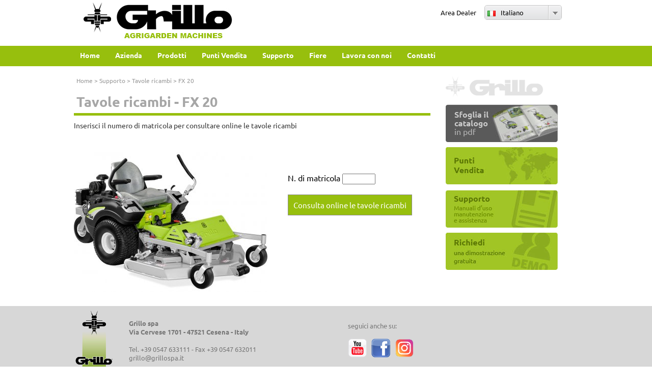

--- FILE ---
content_type: text/html; charset=UTF-8
request_url: https://www.grillospa.it/tavole_ricambi/fx20_zero_turn
body_size: 2873
content:
<!DOCTYPE html PUBLIC "-//W3C//DTD XHTML 1.0 Strict//EN" "DTD/xhtml1-strict.dtd">
<html xmlns="http://www.w3.org/1999/xhtml">
<head>
 <title>Tavole ricambi  Grillo Spa - Agrigarden Machines
  </title>
 <meta name="description" content=" Seleziona il modello per consultare online le tavole ricambi. " />
 <meta name="keywords" content="" />
 <meta http-equiv="Content-Type" content="text/html; charset=utf-8" />
 <meta http-equiv="Content-Language" content="it" />
 <meta name="copyright" content="Copyright 2012 - Pianetaitalia.com" />
 <meta name="author" content="PIANETAITALIA.COM SRL" />
 <meta name="robots" content="ALL" />
 <link type="text/css" rel="stylesheet" href="/css/style.css?t=1693903623" />
    <script type="text/javascript" src="/js/jquery.min.js"></script>
 <script type="text/javascript" src="/js/validate/jquery.validate.min.js"></script>
 <script type="text/javascript" src="/js/jquery.infieldlabel.min.js"></script>
 <script type="text/javascript" src="/js/msdropdown/jquery.dd.min.js"></script>
 <link rel="stylesheet" type="text/css" href="/js/msdropdown/dd.css" />
  <script type="text/javascript" src="/js/jquery-ui-1.9.2.min.js"></script>
      <link href="/js/jquery-ui-1.9.2.css" rel="stylesheet" type="text/css"/>
    <script type="text/javascript" src="/js/jquery-ui.timepicker.min.js"></script>
  <script type="text/javascript" src="/js/jquery-ui.datepicker-it.js"></script>
  <script type="text/javascript" src="/js/jquery-ui.timepicker-it.js"></script>
  <script type="text/javascript" src="/js/jquery.maskedinput.min.js"></script>
 <script type="text/javascript" src="/js/jquery.cookie.js"></script>
 <script type="text/javascript" src="/js/utils.js"></script>
 <meta name="verify-v1" content="yF6Rlh75UHURN38c0N5caqr/tNUcerAXbl79gvdCyvE=" >
<script type="text/javascript">

  function openWin(nomefile, nomefinestra, parametri, larghezza, altezza, barre, ridimensione, centrato)
    {
    option = "toolbar=no,width=" + larghezza + ",height=" + altezza + ",resizable=" + ridimensione + ",scrollbars=" + barre;
    if(centrato =='yes')
      {
      leftpos = screen.width ? (screen.width - larghezza) / 2 : 0;
      toppos = screen.height ? (screen.height - altezza) / 2 : 0;
      option = option + ",left=" + leftpos + ",top=" + toppos;
      }
    window.open(nomefile + '?' + parametri, nomefinestra, option);
    }
</script>

 <script type="text/javascript" src="/js/fancybox/jquery.fancybox-1.3.4.pack.js"></script>
 <link type="text/css" rel="stylesheet" href="/js/fancybox/jquery.fancybox-1.3.4.css" media="screen" />
 <link rel="stylesheet" type="text/css" href="/css/font-awesome.css" />
</head>
<body>



<div id="main">
 <div id="top">
  <div class="top-box">
   <div class="logo"><a href="https://www.grillospa.it/" title="Grillo Spa"><img src="/img/grillo_spa.jpg" alt="Grillo Spa" /></a></div>
   <div class="dealer_login">

            <a href="https://www.grillospa.it/area_dealer?Lang=it">Area Dealer</a>
        </div>
   <div class="lingue-box">
   <div class="lingue">
   <form>
   <select size="1" name="lingue" id="s_lingue" onchange="location = this.options[this.selectedIndex].value;">
         <option data-image="/img/it.png" value="https://www.grillospa.it" selected="selected">Italiano</option>
         <option data-image="/img/en.png" value="https://www.grilloagrigarden.co.uk">English</option>
         <option data-image="/img/de.png" value="https://www.grillodeutschland.de">Deutsch</option>
         <option data-image="/img/fr.png" value="https://www.grillofrance.fr">Français</option>
         <option data-image="/img/es.png" value="https://es.grillospa.it">Español</option>
         <option data-image="/img/au.png" value="https://www.grilloaustralia.com.au">Australia</option>
       </select>
   </form>
   </div>
   </div>
  </div>
 </div>
 <script type="text/javascript">
  $(function() {
    $("#s_lingue").msDropDown();
    });
 </script>
    
  <div id="menu-bg">
 <div id="menu-box">
  <ul id="menu">
	 <li class="top"><a class="top_link" href="/"><span class="down">Home</span></a></li>
           <li class="top"><a href="/azienda" class="top_link"><span class="down">Azienda</span></a>
               <ul class="sub">
                     <li><a href="dove_siamo">Dove siamo</a></li>
                   </ul>
         </li>
            <li class="top"><a href="/prodotti" class="top_link"><span class="down">Prodotti</span></a>
             </li>
            <li class="top"><a href="/punti_vendita" class="top_link"><span class="down">Punti Vendita</span></a>
             </li>
            <li class="top"><a href="/supporto" class="top_link"><span class="down">Supporto</span></a>
               <ul class="sub">
                     <li><a href="manuali_operatore">Manuali dell'operatore</a></li>
                            <li><a href="tavole_ricambi">Tavole ricambi</a></li>
                   </ul>
         </li>
            <li class="top"><a href="/fiere" class="top_link"><span class="down">Fiere</span></a>
                <ul class="sub">
        <li><a href="fiere_meeting">Foto Fiere e Meeting</a></li>
       </ul>
         </li>
            <li class="top"><a href="/lavora_con_noi" class="top_link"><span class="down">Lavora con noi</span></a>
             </li>
            <li class="top"><a href="/contatti" class="top_link"><span class="down">Contatti</span></a>
             </li>
     </ul>
 </div>
</div>

<div id="corpo">

 <div class="col-sx">
  <div class="percorso">
   <a href="/">Home</a>
   > <a href="/supporto">Supporto</a>
       > <a href="/tavole_ricambi">Tavole ricambi</a>
    > FX 20     </div>
  <div id="pagina">

   <h1>
    Tavole ricambi         - FX 20       </h1>

   
    
     <div class="txt">Inserisci il numero di matricola per consultare online le tavole ricambi</div><br /><br />
                <div style="float:left;margin-right:40px;"><img src="/data/thumb_cache/_data_img_prodotti_7_jpg_rw_380.jpg" alt="FX20 Grillo" title="FX20 Grillo" /></div>
          <div style="float:left;margin-top:40px;">
       <form id="frm_tavole" method="post" action="/tavole_ricambi/fx20_zero_turn">
        <input type="hidden" name="tavola" value="1" />
        <div class="matr" align="left">N. di matricola <input type="text" id="txt_matricola" name="matricola" size="6" maxlength="6" /></div>
        <div class="left"><input class="inputv" type="submit" value="Consulta online le tavole ricambi" /></div>
       </form>

       
     </div>
     <div class="clear-left"></div>
     <script type="text/javascript">
      $(function() {
        $("#frm_tavole").validate({
          rules: {
            matricola: {
              required: true,
              minlength: 6,
              maxlength: 6,
              digits: true
              }
            },
          messages: {
            matricola: ""
            }
          });

        $("#txt_matricola").keydown(function (e) {
          // Allow: backspace, delete, tab, escape, enter
          if($.inArray(e.keyCode, [46, 8, 9, 27, 13]) !== -1 ||
              // Allow: Ctrl+A
              (e.keyCode == 65 && e.ctrlKey === true) ||
              // Allow: Ctrl+C
              (e.keyCode == 67 && e.ctrlKey === true) ||
              // Allow: Ctrl+X
              (e.keyCode == 88 && e.ctrlKey === true) ||
              // Allow: home, end, left, right
              (e.keyCode >= 35 && e.keyCode <= 39))
            // let it happen, don't do anything
            return;
          // Ensure that it is a number and stop the keypress
          if((e.shiftKey || (e.keyCode < 48 || e.keyCode > 57)) && (e.keyCode < 96 || e.keyCode > 105))
            e.preventDefault();
          });
        });
     </script>

    
     </div>
 </div>

   <div class="col-dx">
    <div class="logo"><img src="/img/grillo-ts.png" alt="Grillo Spa" /></div>
  <div class="catalogo"><a target="_blank" href="/catalogo/"><img src="/lang/it/img/catalogo.jpg" alt=""></a></div>
   <div class="dealer"><a href="https://www.grillospa.it/punti_vendita"><img src="/lang/it/img/dealer.jpg" alt=""></a></div>
 <div class="supporto"><a href="https://www.grillospa.it/supporto"><img src="/lang/it/img/supporto.jpg" alt=""></a></div>
 <div class="provagratuita"><a href="https://www.grillospa.it/prova_gratuita"><img src="/lang/it/img/prova.jpg" alt=""></a></div>
   </div>
  <div class="clear-l"></div>
</div>

<div class="push"></div>
</div>

<div id="coda">
 <div id="coda-box">
  <div class="logo"><a href="/" title="Grillo Spa"><img src="/img/grillospa_coda.jpg" alt="Grillo Spa" /></a></div>
  <div class="dati"><strong>Grillo spa<br />Via Cervese 1701 - 47521 Cesena - Italy</strong><br /><br />Tel. +39 0547 633111 - Fax +39 0547 632011 <br />
    <a href="mailto:grillo@grillospa.it">grillo@grillospa.it</a>
    <br /><br />C.F./P.I. IT00814230405</div>
 <!--
 <div class="newsl"><img src="/img/ico-email.gif" alt="Newsletter" align="absmiddle" style="margin-right:10px;" /> Iscriviti alla newsletter<br /><br />
  <div><form><input type="text" /><br /><br />
   <input type="submit" /></form></div>
  </div>
-->
  <div class="social" style="margin-left:130px;">seguici anche su:<br /><br />
   <div>
     <a target="_blank" href="https://www.youtube.com/user/GrilloSpA/" title="Grillo Spa YouTube Channel"><img src="/img/ico-yt.png" alt="Grillo Youtube Channel" align="absmiddle" style="margin-right:5px;" /></a>
          <a target="_blank" href="https://it-it.facebook.com/GrilloSpA" title="Grillo Spa Facebook"><img src="/img/ico-fb.png" alt="Grillo Spa Facebook" align="absmiddle" style="margin-right:5px;" /></a>
     <a target="_blank" href="https://www.instagram.com/grillo.spa/" title="Grillo Spa Instagram"><img src="/img/ico-ig.png" alt="Grillo Spa Instagram" align="absmiddle" style="margin-right:5px;" /></a>
    </div>
  </div>
  <div class="menu">
      <a href="/azienda" class="top_link"><span class="down">Azienda</span></a> |
        <a href="/prodotti" class="top_link"><span class="down">Prodotti</span></a> |
        <a href="/punti_vendita" class="top_link"><span class="down">Punti Vendita</span></a> |
        <a href="/supporto" class="top_link"><span class="down">Supporto</span></a> |
        <a href="/fiere" class="top_link"><span class="down">Fiere</span></a> |
        <a href="/lavora_con_noi" class="top_link"><span class="down">Lavora con noi</span></a> |
        <a href="/contatti" class="top_link"><span class="down">Contatti</span></a> |
      <a href="https://www.grillospa.it/area_dealer">Area Dealer</a></div>

 </div>
</div>
</body>
</html>


--- FILE ---
content_type: text/css
request_url: https://www.grillospa.it/js/msdropdown/dd.css
body_size: 972
content:
.borderRadius{-moz-border-radius:5px; border-radius:5px; }
.borderRadiusTp{-moz-border-radius:5px 5px 0 0; border-radius:5px 5px 0 0;}
.borderRadiusBtm{-moz-border-radius:0 0 5px 5px ; border-radius:0 0 5px 5px;}

.ddcommon {position:relative;display:-moz-inline-stack; zoom:1; display:inline-block; *display:inline; cursor:default;}
.ddcommon ul{padding:0;margin:0;}
.ddcommon ul li{list-style-type:none;}
.borderRadiusTp ul li:last-child{-moz-border-radius:0 0 5px 5px ; border-radius:0 0 5px 5px;border-bottom:0 none #c3c3c3; }
.borderRadiusBtm ul li:first-child{-moz-border-radius:5px 5px 0 0; border-radius:5px 5px 0 0 ;border-bottom:1 solid #c3c3c3; }

.ddcommon .disabled img, .ddcommon .disabled span, .ddcommon.disabledAll{
opacity: .5; /* standard: ff gt 1.5, opera, safari */
-ms-filter:"alpha(opacity=50)"; /* ie 8 */
filter:alpha(opacity=50); /* ie lt 7 */
-khtml-opacity:.5; /* safari 1.x */
-moz-opacity:.5; /* ff lt 1.5, netscape */
color:#999999;
}
.ddcommon .clear{clear:both}
.ddcommon .shadow{-moz-box-shadow:5px 5px 5px -5px #888888;-webkit-box-shadow:5px 5px 5px -5px #888888;box-shadow: 5px 5px 5px -5px #888888;}
.ddcommon input.text{color:#7e7e7e;padding:0 0 0 0; position:absolute; background:#fff; display:block; width:98%; height:98%; left:2px; top:0; border:none;}
.ddOutOfVision{position:relative; display:-moz-inline-stack; display:inline-block; zoom:1; *display:inline;}
.borderRadius .shadow{-moz-box-shadow:5px 5px 5px -5px #888888;-webkit-box-shadow:5px 5px 5px -5px #888888;box-shadow: 5px 5px 5px -5px #888888;}
.borderRadiusBtm .shadow{-moz-box-shadow:-5px -5px 5px -5px #888888;-webkit-box-shadow:-5px -5px 5px -5px #888888;box-shadow: -5px -5px 5px -5px #888888}
.borderRadiusTp .border, .borderRadius .border{-moz-border-radius:0 0 5px 5px ; border-radius:0 0 5px 5px;}
.borderRadiusBtm .border{-moz-border-radius:5px 5px 0 0; border-radius:5px 5px 0 0;}
img.fnone{float:none !important}
.ddcommon .divider{width:0; height:100%; position:absolute;}
.ddcommon .arrow{display:inline-block; position:absolute; top:50%; right:4px;}
.ddcommon .arrow:hover{background-position:0 100%;}
.ddcommon .ddTitle{padding:0; position:relative; display:inline-block; width:100%}
.ddcommon .ddTitle .ddTitleText{display:block;}
.ddcommon .ddTitle .ddTitleText .ddTitleText{padding:0;}
.ddcommon .ddTitle .description{display:block;}
.ddcommon .ddTitle .ddTitleText img{position:relative; vertical-align:middle; float:left}
.ddcommon .ddChild{position:absolute;display:none;width:100%;overflow-y:auto; overflow-x:hidden; zoom:1; z-index:9999}
.ddcommon .ddChild li{clear:both;}
.ddcommon .ddChild li .description{display:block;}
.ddcommon .ddChild li img{border:0 none; position:relative;vertical-align:middle;float:left}
.ddcommon .ddChild li.optgroup{padding:0;}
.ddcommon .ddChild li.optgroup .optgroupTitle{padding:0 5px; font-weight:bold; font-style:italic}
.ddcommon .ddChild li.optgroup ul li{padding:5px 5px 5px 15px}
.ddcommon .noBorderTop{border-top:none 0  !important; padding:0; margin:0;}

/*************** default theme **********************/
.dd{border:1px solid #c3c3c3;text-align: left;cursor: pointer;}
.dd .divider{border-left:1px solid #c3c3c3; border-right:1px solid #fff;; right:24px;}
.dd .arrow{width:16px;height:16px; margin-top:-8px; background:url(images/dd_arrow.gif) no-repeat;}
.dd .arrow:hover{background-position:0 100%;}
.dd .ddTitle{color:#000;background:#e2e2e4 url(images/title-bg.gif) repeat-x left top;}
.dd .ddTitle .ddTitleText{padding:5px 20px 5px 5px;}
.dd .ddTitle .ddTitleText .ddTitleText{padding:0;}
.dd .ddTitle .description{font-size:12px; color:#666}
.dd .ddTitle .ddTitleText img{padding-right:10px;}
.dd .ddChild{border:1px solid #c3c3c3; background-color:#fff; left:-1px;}
.dd .ddChild li{padding:5px; background-color:#fff; border-bottom:1px solid #c3c3c3;}
.dd .ddChild li .description{color:#666;}
.dd .ddChild li .ddlabel{color:#333;}
.dd .ddChild li.hover{background-color:#f2f2f2}
.dd .ddChild li img{padding:0 10px 0 0;}
.dd .ddChild li.optgroup{padding:0;}
.dd .ddChild li.optgroup .optgroupTitle{padding:0 5px; font-weight:bold; font-style:italic}
.dd .ddChild li.optgroup ul li{padding:5px 5px 5px 15px}
.dd .ddChild li.selected{background-color:#d5d5d5; color:#000;}


--- FILE ---
content_type: application/javascript
request_url: https://www.grillospa.it/js/jquery-ui.datepicker-it.js
body_size: 284
content:
/* Italian initialisation for the jQuery UI date picker plugin. */
/* Written by Antonello Pasella (antonello.pasella@gmail.com). */
jQuery(function($){
  $.datepicker.regional['it'] = {
    closeText: 'Chiudi',
    prevText: '&#x3c;Prec',
    nextText: 'Succ&#x3e;',
    currentText: 'Oggi',
    monthNames: ['Gennaio','Febbraio','Marzo','Aprile','Maggio','Giugno',
      'Luglio','Agosto','Settembre','Ottobre','Novembre','Dicembre'],
    monthNamesShort: ['Gen','Feb','Mar','Apr','Mag','Giu',
      'Lug','Ago','Set','Ott','Nov','Dic'],
    dayNames: ['Domenica','Luned&#236','Marted&#236','Mercoled&#236','Gioved&#236','Venerd&#236','Sabato'],
    dayNamesShort: ['Dom','Lun','Mar','Mer','Gio','Ven','Sab'],
    dayNamesMin: ['Do','Lu','Ma','Me','Gi','Ve','Sa'],
    weekHeader: 'Sm',
    dateFormat: 'dd/mm/yy',
    firstDay: 1,
    isRTL: false,
    showMonthAfterYear: false,
    yearSuffix: ''};
  $.datepicker.setDefaults($.datepicker.regional['it']);
});
